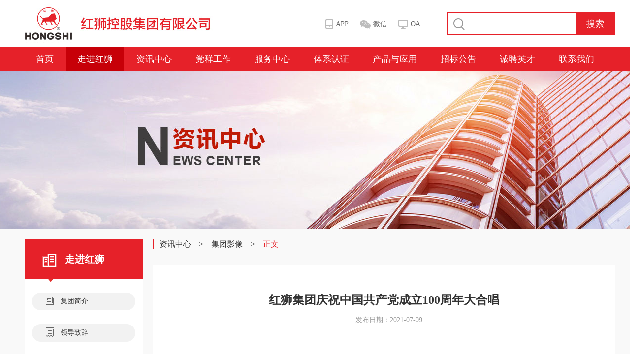

--- FILE ---
content_type: text/html; charset=utf-8
request_url: https://www.hongshigroup.com/videodetail/4312.html
body_size: 4672
content:
<!DOCTYPE html>
<html>

<head>
    <meta charset="utf-8">
    <meta http-equiv="X-UA-Compatible" content="IE=edge,chrome=1">
    <title>红狮控股集团有限公司</title>
    <meta name="description" content="浙江红狮水泥股份有限公司是一家专业生产高标号水泥的大型企业，是国家重点支持十二家大型水泥企业，世界500强美国高盛集团是主要投资人之一。现有总资产70亿元，拥有全资或控股子公司20余家，主要分布在浙江、江西、福建、四川、云南和贵州等地，已投产和在建新型干法产能3400万吨，余热发电总装机容量90MW。">
    <meta name="keywords" content="红狮水泥,红狮集团,水泥标准,水泥技术,水泥设备,水泥出口">
    <link href="/static/css/style_master.css?1551254551" rel="stylesheet">
    <style type="text/css">
        .wx {
            padding-top: 10px;
            padding-left: 10px;
            position: relative;
        }

        .weixin_wrapper {
            position: absolute;
            left: 10px;
            display: none;
        }
        .newsdetail .infotxt p {
            font-size: 16px;
        }


    </style>
</head>

<body>
<div class="header">
    <div class="inner clearfix ">
        <a href="/home.html" title="红狮控股集团有限公司" class="logo"></a>
        <div class="head_right">
            <div class="head_link">
                <a href="http://apprelease.runlion.com/" target="_blank" class="icon1">APP</a>
                <a href="/wx.html" target="_blank" class="icon2">微信</a>
                <a href="http://oa.hongshijt.com" target="_blank" class="icon3">OA</a>
                <!-- <a class="icon4">中文</a><span></span><a href="#" class="none">English</a> -->
            </div>
            <div class="search">
                <form action="/search.html" method="get" id="search-form">
                    <div class="s_input">
                        <input type="text" name="keyword" value="" />
                    </div>
                    <a class="seach_btn" href="javascript:;" onclick="submit();">搜索</a>
                </form>
            </div>
        </div>
    </div>
</div>
<div class="nav clearfix">
    <div class="inner">
        <ul class="mian_nav">
            <li><a href="/" title="首页" >首页</a></li>
            <li>
                <a href="/introduction.html" title="走进红狮" class="cur" >走进红狮</a>
                <ul class="sub_nav">
                    <div class="navallow"></div>
                    <li><a href="/introduction.html" >集团简介</a></li>
                    <li><a href="/speech.html" >领导致辞</a></li>
                    <li><a href="/structure.html" >组织结构</a></li>
                    <li><a href="/history.html" >发展历程</a></li>
                    <li><a href="/culture.html" >企业文化</a></li>
                    <li><a href="/honor.html" >集团荣誉</a></li>
                    <li><a href="/propaganda.html" class="cur" >集团影像</a></li>
                    <li><a href="/industry.html" >产业布局</a></li>
                    <li><a href="/distribution.html" >企业分布</a></li>
                    <div class="subbot"></div>
                </ul>
            </li>
            <li><a href="/news.html" title="资讯中心" >资讯中心</a>
                <ul class="sub_nav">
                    <div class="navallow"></div>
                    <li><a href="/news.html" >红狮新闻</a></li>
                    <li><a href="/news-industry.html" >行业新闻</a></li>
                    <li><a href="/news-policy.html" >政策法规</a></li>
                    <li><a href="/news-library.html" >管理文库</a></li>
                    <div class="subbot"></div>
                </ul>
            </li>
            <li><a href="/party/7001.html" title="党群工作" >党群工作</a>
                <ul class="sub_nav">
                    <div class="navallow"></div>
                    <li>
                        <a href="/party/7001.html" >党建工作</a>
                    </li>
                    <li>
                        <a href="/union.html" >工会工作</a>
                    </li>
                    <!--
                    <li>
                        <a href="/group.html" >群团动态</a>
                    </li>-->
                    <div class="subbot"></div>
                </ul>
            </li>
            <li><a href="/technical-question.html" title="服务中心" >服务中心</a>
                <ul class="sub_nav">
                    <div class="navallow"></div>
                    <!--<li><a href="/service.html" >大众服务内容</a></li>-->
                    <li><a href="/technical-question.html" >混凝土技术问答</a></li>
                    <li><a href="/survey.html" >顾客满意度调查</a></li>
                    <div class="subbot"></div>
                </ul>
            </li>
            <li><a href="/certification.html" title="体系认证" >体系认证</a>
            <ul class="sub_nav">
                    <div class="navallow"></div>
                    <li><a href="/certification.html" >体系认证</a></li>
                    <li><a href="/management.html" >管理方针</a></li>
                    <div class="subbot"></div>
                </ul>
        </li>
            <li>
                <a href="/product.html" title="产品与应用" >产品与应用</a>
                <ul class="sub_nav">
                    <div class="navallow"></div>
                    <li>
                        <a href="/product.html" >产品介绍</a>
                    </li>
                    <li>
                        <a href="/project-performance.html" >工程业绩</a>
                    </li>
                    <div class="subbot"></div>
                </ul>
            </li>
            <li><a href="https://ztb.hongshijt.com/" title="招标公告" target="_blank">招标公告</a></li>
            <li><a href="http://hr.hongshigroup.com" title="诚聘英才" target="_blank">诚聘英才</a></li>
            <li><a href="/contact-us.html" title="联系我们" >联系我们</a></li>
        </ul>
    </div>
</div>
<script type="text/javascript">
    function submit(){
        var keyword = $.trim($('input[name="keyword"]').val());
        if (keyword) {
            $('#search-form').submit();
        }
        return false;
    }
</script>
<div class="newsbanner">
</div>
<div class="sub_content">
    <div class="subbox clearfix">
        <div class="leftcon">
    <h2 class="title">
        <i class="about"></i>
        <span>走进红狮</span>
        <em></em>
    </h2>
    <div class="menu" id="menuList">
        <a href="/introduction.html" >
            <i class="a1"></i>集团简介</a>
        <a href="/speech.html" >
            <i class="a2"></i>领导致辞</a>
        <a href="/structure.html" >
            <i class="a3"></i>组织结构</a>
        <a href="/history.html" >
            <i class="a4"></i>发展历程</a>
        <a href="/culture.html" >
            <i class="a5"></i>企业文化</a>
        <a href="/honor.html"  >
            <i class="a6"></i>集团荣誉</a>
        <a href="/propaganda.html" tag="1"  class="cur" >
            <i class="a7"></i>集团影像
            <i class="icon tomore"></i>
        </a>
        <ul class="child_menu" id="childMenu1" style="display:block;" >
            <li>
                <a class="active" href="/propaganda.html">
                    <i class="a11"></i>宣传片</a>
            </li>
            <li>
                <a  href="/care.html">
                    <i class="a12"></i>领导关怀</a>
            </li>
            <li>
                <a  href="/style.html">
                    <i class="a13"></i>员工风采</a>
            </li>
        </ul>
        <a href="/industry.html" >
            <i class="a8"></i>产业布局</a>
        <a href="/distribution.html" >
            <i class="a9"></i>企业分布</a>
    </div>
</div>
        <div class="rightcon">
            <div class="position">
                <i></i><a href="news.html">资讯中心</a><span>></span><a href="/propaganda">集团影像</a><span>></span>正文
            </div>
            <div class="main newsdetail">
                <h1>红狮集团庆祝中国共产党成立100周年大合唱</h1>
                <div class="news_time">
                                        <span>发布日期：2021-07-09</span>
                </div>
                <div class="infotxt" style="font-size:16px">
                    
                                        <div style="text-align: center;"><iframe height="400" width="550" src="https://player.youku.com/embed/XNTE5MzE5MzA1Mg==" frameborder="0" 'allowfullscreen'=""></iframe></div>
                                                                                            </div>
                <div class="fromto clearfix">
                    <span class="from">责任编辑：manager</span>
                    <div class="share">
                            <span class="tit">
                                分享到:
                            </span>
                        <a class="wx" href="javascript:;">
                            <img src="/static/images/wx.png" alt="">
                            <div class="weixin_wrapper cleartfix" id="erweima" style="display: none;"></div>
                        </a>
                        <a href="javascript:;" class="wb2" onclick="shareTo('qq')"><img src="/static/images/qq.png" alt=""></a>
                        <a class="qqkj" href="javascript:;" class="wb2" onclick="shareTo('qzone')">
                            <img src="/static/images/qqkj.png" alt="">
                        </a>
                        <a href="javascript:void((function(s,d,e,r,l,p,t,z,c){var%20f='http://v.t.sina.com.cn/share/share.php?appkey=895033136',u=z||d.location,p=['&url=',e(u),'&title=',e(t||d.title),'&source=',e(r),'&sourceUrl=',e(l),'&content=',c||'gb2312','&pic=',e(p||'')].join('');function%20a(){if(!window.open([f,p].join(''),'mb',['toolbar=0,status=0,resizable=1,width=440,height=430,left=',(s.width-440)/2,',top=',(s.height-430)/2].join('')))u.href=[f,p].join('');};if(/Firefox/.test(navigator.userAgent))setTimeout(a,0);else%20a();})(screen,document,encodeURIComponent,'','','','','','utf-8'));" id="weibo"><img src="/static/images/xl.png" alt=""></a>
                    </div>
                </div>
            </div>
        </div>
    </div>
</div>
<div class="gotop" id="goTop">
    <a href="javascript:;">
      <span>top</span>
    </a>
</div>
<div class="footer">
    <div class="bottom1">
        <div class="inner">
            <div class="tel">
            </div>
            <div class="txt1">
                <h3 class="nametit">红狮控股集团有限公司</h3>
                <p>发<span class="block"></span>展<span class="block"></span>部：0579-88266007</p>
                <p>行政人事部：0579-88256610</p>
                <p>市<span class="block"></span>场<span class="block"></span>部：0579-88256888</p>
                <p>地<span class="block1"></span>址：浙江省兰溪市东郊上郭</p>
                <p>邮<span class="block1"></span>编：321100</p>
                <p>E - m a i l：hskg@hongshigroup.com</p>
                <p>技 术 支 持：中国水泥网</p>
            </div>
            <div class="txt2">
                <h3 class="nametit">快速通道</h3>
                <a href="/distribution.html" target="_blank">· 下属企业</a>
                <a href="/news.html" target="_blank">· 新闻中心</a>
                <a href="/technical-question.html" target="_blank">· 服务中心</a>
                <a href="/certification.html" target="_blank">· 体系认证</a>
                <a href="/product.html" target="_blank">· 产品与应用</a>
                <a href="https://ztb.hongshijt.com/" target="_blank">· 招标公告</a>
                <a href="http://hr.hongshigroup.com" target="_blank">· 人力资源</a>
            </div>
            <div class="txt3">
                <h3 class="nametit">友情链接</h3>

                                <a href="https://www.ndrc.gov.cn" target="_blank">· 国家发展改革委</a>
                                <a href="https://www.miit.gov.cn" target="_blank">· 工业和信息化部</a>
                                <a href="https://www.mee.gov.cn" target="_blank">· 生态环境部</a>
                                <a href="http://www.dcement.com" target="_blank">· 数字水泥网</a>
                                <a href="https://www.ccement.com" target="_blank">· 中国水泥网</a>
                                <a href="http://www.gcement.cn" target="_blank">· 水泥地理</a>
                                <a href="http://www.zgss.org.cn" target="_blank">· 中国砂石骨料网</a>
                                
            </div>
            <div class="codebox">
                <div>
                    <img src="/static/images/code1.png?_v=1.3" alt="">
                    <p>APP下载</p>
                </div>
                <div>
                    <img src="/static/images/code2.png" alt="">
                    <p>集团微信</p>
                </div>
            </div>
        </div>
    </div>
    <div class="bottom2" style="height:auto;">
        <div class="inner">
            <p>版权所有：红狮控股集团有限公司&nbsp;&nbsp;&nbsp;&nbsp;子公司：宁波红狮能源有限公司 地址：兰溪市东郊上郭&nbsp;&nbsp;&nbsp;&nbsp;邮编：321100</p>
            <p><a href="https://beian.mps.gov.cn/#/query/webSearch" target="_blank"> <img src="/static/images/version.png" alt="" class="imgbox" >浙公网安备 33078102100087号</a>，&nbsp;&nbsp;&nbsp;&nbsp;<a href="https://beian.miit.gov.cn/" target="_blank">浙ICP备05042355号</a></p>
            <p style="display: none">2026-01-18 08:21:44</p>
        </div>
    </div>
</div>
<script src="/static/js/jquery-1.8.3.min.js"></script>
<script type="text/javascript" src="/static/js/jquery.glide.min.js"></script>
<script src="/static/js/common_master.js?1551254551"></script>
<script type="text/javascript" src="http://js.ccement.com/public/js/qrcode.js"></script>
<script type="text/javascript" src="http://js.ccement.com/public/js/jquery.qrcode.js"></script>
<script type="text/javascript">
    $(".wx").mouseover(function() {
        $("#erweima").show();
    }).mouseout(function() {
        $("#erweima").hide();
    });
    $(document).ready(function() {

        try {
            $('#erweima').qrcode({
                text: "http://www.hongshigroup.com/newsdetail/4312.html",
                width: "81",
                height: "81"
            })
        } catch (Error) {
            $('#erweima').qrcode({
                render: "table",
                text: "http://www.hongshigroup.com/newsdetail/4312.html",
                width: "81",
                height: "81"
            })
        }
    });
    //分享到QQ空间
    function shareTo(stype) {
        var ftit = '';
        var flink = '';
        var lk = '';
        //获取文章标题
        ftit = $('.pctitle').text();
        //获取网页中内容的第一张图片
        flink = $('.pcdetails img').eq(0).attr('src');
        if (typeof flink == 'undefined') {
            flink = '';
        }
        //当内容中没有图片时，设置分享图片为网站logo
        if (flink == '') {
            lk = 'http://' + window.location.host + '/static/images/logo.png';
        }
        //如果是上传的图片则进行绝对路径拼接
        if (flink.indexOf('/uploads/') != -1) {
            lk = 'http://' + window.location.host + flink;
        }
        //百度编辑器自带图片获取
        if (flink.indexOf('ueditor') != -1) {
            lk = flink;
        }
        //qq空间接口的传参
        if (stype == 'qzone') {
            window.open('https://sns.qzone.qq.com/cgi-bin/qzshare/cgi_qzshare_onekey?url=' + document.location.href + '?sharesource=qzone&title=' + ftit + '&pics=' + lk + '&summary=' + document.querySelector('meta[name="description"]').getAttribute('content'));
        }
        //新浪微博接口的传参
        if (stype == 'sina') {
            window.open('http://service.weibo.com/share/share.php?url=' + document.location.href + '?sharesource=weibo&title=' + ftit + '&pic=' + lk + '&appkey=2706825840');
        }
        //qq好友接口的传参
        if (stype == 'qq') {
            window.open('http://connect.qq.com/widget/shareqq/index.html?url=' + document.location.href + '?sharesource=qzone&title=' + ftit + '&pics=' + lk + '&summary=' + document.querySelector('meta[name="description"]').getAttribute('content') + '&desc=php自学网，一个web开发交流的网站');
        }
        //生成二维码给微信扫描分享
        if (stype == 'wechat') {
            window.open('inc/qrcode_img.php?url=http://zixuephp.net/article-1.html');
        }
    }
</script>
</body>

</html>


--- FILE ---
content_type: text/css
request_url: https://www.hongshigroup.com/static/css/style_master.css?1551254551
body_size: 6082
content:
/**Author: zlr*Updated: 2018.7.2**/
html, body, div, ul, li, h1, h2, h3, h4, h5, h6, p, input, textarea, button {
  padding: 0;
  margin: 0;
}
body {
  min-width: 1300px;
  font-family:'\5FAE\8F6F\96C5\9ED1';
  font-size: 14px;
  color: #333;
}
a {
  text-decoration: none;
  color: #333;
}
a.visited:visited{
  color: #c7c7c7;
}
a:hover {
  color: #e62129;
}
img {
  border: none;
  outline: none;
}
ul, li {
  list-style: none
}
.fll {
  float: left;
}
.flr {
  float: right;
}
input, textarea, button {
  outline: none;
  border: none;
}
.clearfix:after {
  content:".";
  display: block;
  height: 0;
  clear: both;
  visibility: hidden
}
.clearfix {
  *+height: 1%
}
.header {
  height: 95px;
}
.inner {
  width: 1200px;
  margin: 0 auto;
}
.logo {
  width: 383px;
  height: 95px;
  background: url(../images/logo.jpg) no-repeat;
  display: block;
  float: left;
}
.head_right {
  width: 590px;
  float: right;
}
.head_link {
  width: 220px;
  float: left;
  height: 21px;
  margin-top: 38px;
  font-size: 14px;
  color: #666
}
.head_link a.hover {
  background: url(../images/topicon.png) no-repeat;
}
.head_link a {
  float: left;
  margin-right: 22px;
  background: url(../images/allicon.png) no-repeat;
  height: 21px;
  line-height: 21px;
  color: #666;
}
.head_link a.icon1 {
  background-position: 0 1px;
  padding-left: 22px;
}
.head_link a.icon2 {
  background-position: 0 -28px;
  padding-left: 28px;
}
.head_link a.icon3 {
  background-position: 0 -58px;
  padding-left: 26px;
}
.head_link a.icon4 {
  background-position: 0 -90px;
  padding-left: 23px;
  color: #333!important;
  margin-right: 3px;
}
.head_link span {
  width: 12px;
  display: block;
  background: url(../images/allicon.png) no-repeat;
  background-position: 0 -184px;
  height: 21px;
  vertical-align: bottom;
  float: left;
}
.head_link a:hover {
  color: #e62129;
}
.head_link a.none {
  background: none;
}
.search {
  width: 342px;
  float: right;
  margin-top: 25px;
}
.s_input {
  background: url(../images/allicon.png) no-repeat;
  height: 42px;
  line-height: 42px;
  border: 2px solid #e62129;
  border-right: 0;
  background-position: 10px -119px;
  padding-left: 41px;
  width: 218px;
  float: left;
}
.s_input input {
  line-height: 36px;
  margin-top: 3px;
  font-size: 16px;
}
.seach_btn {
  float: left;
  width: 80px;
  height: 46px;
  line-height: 46px;
  color: #fff;
  background-color: #e62129;
  text-align: center;
  font-size: 18px;
}
.seach_btn:hover {
  color: #fff;
  background-color: #c70008;
}
.nav {
  height: 50px;
  line-height: 50px;
  background-color: #e62129;
}
.nav .mian_nav>li {
  float: left;
  margin-right: 2px;
  position: relative;
  height: 50px;
}
.nav .mian_nav li ul {
  display: none;
}
.nav .mian_nav>li>a {
  display: inline-block;
  color: #fff;
  font-size: 18px;
  padding: 0 23px;
}
.nav .mian_nav>li>a.cur, .nav .mian_nav>li>a:hover {
  background-color: #c70008;
}
.nav .mian_nav>li.cur {
  background-color: #e62129;
}
/* .nav .mian_nav > li:hover .sub_nav, .nav .mian_nav > li.cur .sub_nav{display:block;} */
.nav .mian_nav li ul.sub_nav {
  width: 120px!important;
}
.nav .sub_nav a {
  color: #333;
  text-align: center;
  display: block;
}
.nav .sub_nav a:hover, .nav .sub_nav a.cur {
  color: #fff;
  background-color: #e62129
}
.nav .mian_nav li:hover .sub_nav {
  display: block;
  font-size: 14px;
  color: #fff;
  line-height: 28px;
  width: 100%;
  z-index: 9999;
  position: absolute;
  top: 49px;
  left: 0px;
}
.navallow {
  height: 20px;
  width: 100%;
  background: url(../images/navallow.png) no-repeat top center;
}
.nav .sub_nav li {
  background: url(../images/subbg.png) repeat-y top center;
}
.nav .subbot {
  background: url(../images/subbot.png) top center no-repeat;
  height: 8px;
}
.banner {
  width: 100%;
  height: 460px;
  background: url(../images/banner2.jpg) center center no-repeat;
}
.i_content {
  width: 1200px;
  margin: 18px auto 0;
}
.i_leftcon {
  width: 590px;
  float: left;
}
.i_rightcon1 {
  width: 590px;
  float: right;
}
.i_rightcon {
  width: 581px;
  float: right;
}
.i_con1 {
  height: 440px;
}
.i_con2 {
  height: 318px;
  padding-top: 18px;
}
.i_title {
  padding: 30px 0 20px 0;
  height: 28px;
}
.i_title h2, .i_title i, .i_title .en_dosc {
  display: block;
  float: left;
}
.i_title p{
  float: right;
  font-size: 14px;
  line-height: 28px;
  color: #999;
}
.i_title p span{
  display: inline-block;
  vertical-align: top;
}
.i_title p #todayNewNum, .i_title p #recommendNum {
  color: #e62129;
  font-weight: bold;
}
.i_title i {
  background-color: #e62129;
  width: 3px;
  height: 26px;
  margin-top: 1px;
}
.i_title h2 {
  color: #e62129;
  font-size: 28px;
  line-height: 28px;
  padding: 0 18px 0 9px;
  font-weight: normal;
}
.i_title span {
  font-size: 16px;
  color: #999;
  line-height: 28px;
}
.i_title a {
  float: right;
  color: #e62129;
}
.i_newslist {
  padding: 9px 10px 0 10px;
  height: 333px;
  overflow: hidden;
}
.i_news {
  padding-top: 18px;
}
.top_news {
  height: 97px;
  border-bottom: #dddddd dashed 1px;
  margin: 2px 8px 0 8px;
}
.top_news .name {
  font-size: 20px;
  line-height: 36px;
  margin-bottom: 6px;
  display: block;
  height: 36px;
  overflow: hidden;
}
.top_news .info {
  color: #787878;
  line-height: 20px;
  font-size: 14px;
  width: 466px;
  float: left;
  height: 40px;
  overflow: hidden;
}
.top_news .time {
  width: 85px;
  font-size: 14px;
  display: block;
  float: right;
  color: #787878;
  padding-top: 20px;
}
.line {
  border: 1px solid #e4e4e4;
}
.i_newslist .list {
  line-height: 32px;
  *line-height: 28px;
  font-size: 14px;
  padding: 10px 10px 0 0;
}
.i_newslist .list li {
  background: url(../images/allicon.png) no-repeat;
  background-position: 6px -153px;
  padding-left: 20px;
  height: 32px;
  *height: 28px;
  overflow: hidden;
}
.i_newslist .list li a {
  width: 410px;
  overflow: hidden;
  display: block;
  float: left;
}
.i_newslist .list li span {
  width: 85px;
  float: right;
  display: block;
  color: #999;
}
.i_conbox2 {
  height: 220px;
  overflow: hidden;
}
.job_more {
  background: url(../images/job.jpg) no-repeat;
  height: 55px;
  width: 200px;
  padding-top: 146px;
  float: left;
  margin: 10px 0 0 10px;
}
.notice_more {
  background: url(../images/notice.jpg) no-repeat;
  height: 201px;
  width: 200px;
  float: left;
  margin: 10px 0 0 10px;
}
.job_more a, .notice_more a {
  display: block;
  width: 90px;
  height: 30px;
  margin: 0 auto;
  background: rgba(230, 33, 41, 0.8);
  *background: #e62129;
  color: #fff;
  line-height: 30px;
  text-align: center;
}
.notice_more a.invitation_item{
  margin: 115px auto 10px auto;
}
.job_more a:hover, .notice_more a:hover {
  background: rgba(244, 72, 79, 0.8);
  *background: #f4484f;
}

.i_conbox2_more a {
  display: block;
  margin: 0 auto 0;
  width: 90px;
  height: 30px;
}
.i_conbox2 .list {
  font-size: 14px;
  padding: 5px 10px 0 0;
  width: 351px;
  float: right;
}
.i_conbox2 .list li {
  background: url(../images/allicon.png) no-repeat;
  background-position: 6px -153px;
  padding-left: 20px;
  height: 35px;
  line-height: 35px;
  *height: 30px;
  *line-height: 30px;
  overflow: hidden;
}
.i_conbox2 .list li div{
  width: 237px;
  overflow: hidden;
  float: left;
}
.i_conbox2 .list li div a{
  max-width: 202px;
  display: block;
  float: left;
  overflow: hidden;
}
.i_conbox2 .list li div img{
  width: 29px;
  height: 13px;
  display: block;
  float: left;
  margin: 9px 0px 0px 5px;
}
.i_conbox2 .list li span {
  width: 82px;
  float: right;
  display: block;
  color: #999;
}
.subsidiary {
  width: 340px;
  height: 301px;
  background: url(../images/service.jpg) no-repeat;
  float: left;
  color: #fff;
}
.subsidiary .tit {
  padding: 20px 0 67px 22px;
}
.subsidiary .tit h3 {
  font-size: 20px;
}
.subsidiary .tit p {
  font-size: 14px;
  line-height: 28px;
}
.subsidiary .inputcon {
  margin: 0px auto 20px;
  width: 300px;
  background-color: #fff;
}
.subsidiary .inputcon select {
  width: 100%;
  height: 34px;
  font-size: 14px;
  color: #666;
  text-align: center;
  border: none;
  border-radius: 0;
  outline: none;
  appearance: none;
  -moz-appearance: none;
  -webkit-appearance: none;
  padding: 0 34px 0 8px;
  background: url(../images/sallow.jpg) no-repeat scroll right center transparent;
}
.subnav {
  width: 230px;
  float: right;
}
.subnav a {
  display: block;
  width: 228px;
  height: 66px;
  line-height: 68px;
  margin-bottom: 10px;
  text-align: center;
  background-color: #f5f8fa;
  border: #f5f8fa 1px solid;
  font-size: 16px;
}
.subnav a.hover {
  background-color: #fff;
  border: 1px solid #e62129;
}
.subnav a.hover i {
  background: url(../images/service_h.png) no-repeat;
}
.subnav a i {
  display: inline-block;
  vertical-align: middle;
  margin-right: 15px;
  width: 27px;
  height: 26px;
  background: url(../images/service.png) no-repeat;
}
.subnav a i.icon2 {
  background-position: 0 -43px;
}
.subnav a i.icon3 {
  background-position: 0 -85px;
}
.subnav a i.icon4 {
  background-position: 0 -130px;
}
.internet .app {
  width: 280px;
  float: left;
}
.internet ul {
  width: 920px;
  float: right;
  height: 120px;
}
.internet li {
  float: left;
  width: 228px;
  height: 118px;
  border: 1px solid #ddd;
  border-left-width: 0;
  text-align: center;
  vertical-align: middle;
}
.internet li a {
  display: block;
}
.internet li img {
  padding-top: 32px;
}
.tabnav {
  margin-top: 65px;
}
.tabnav li {
  float: left;
  width: 76px;
  text-align: center;
  border-bottom: 3px solid #fff;
  color: #333;
  font-size: 18px;
  cursor: pointer;
  margin-right: 47px;
  line-height: 45px;
}
.tabnav li:hover, .tabnav li.cur {
  color: #e62129;
  border-bottom: 3px #e62129 solid;
}
.piclist {
  width: 1200px;
  margin: 12px auto;
  position: relative;
  height: 224px;
}
.intro_pic {
  width: 1200px;
  height: 224px;
  position: absolute;
  left: 0;
  overflow: hidden;
}
.intro_pic ul {
  position: absolute;
  left: 0;
  width: 100000px;
}
.intro_pic li {
  width: 280px;
  margin-right: 26px;
  float: left;
}
.intro_pic .picsize {
  width: 280px;
  height: 180px;
}
.intro_pic p {
  text-align: center;
  font-size: 15px;
  color: #323232
}
.intro_pic a:hover p {
  color: #e62129;
}
.piclist .btn {
  background: url(../images/allowbtn.png) no-repeat;
  width: 20px;
  height: 40px;
  display: block;
  position: absolute;
}
.piclist .btn:hover {
  background-image: url(../images/allowbtn2.png);
}
.piclist .btn.leftbtn {
  left: -38px;
  top: 65px;
}
.piclist .btn.rightbtn {
  background-position: 0 -45px;
  right: -38px;
  top: 65px;
}
.footer .inner {
  padding: 24px 0 14px;
}
.bottom1 {
  height: 266px;
  background-color: #fff;
  color: #666;
  padding-bottom: 5px;
}
.bottom1 .tel {
  width: 265px;
  height: 227px;
  background: url(../images/tel.png) no-repeat;
  float: left;
  background-position: 11px 50px;
}
.bottom1 .nametit {
  line-height: 38px;
  font-size: 17px;
  font-weight: normal;
}
.bottom1 p {
  font-size: 14px;
  line-height: 28px;
}
.bottom1 a {
  font-size: 14px;
  line-height: 28px;
  display: block;
}
.bottom1 p .block {
  padding-left: 14px;
}
.bottom1 p .block1 {
  padding-left: 42px;
}
.bottom1 p .block2 {
  padding-left: 42px;
}
.bottom1 .txt1 {
  float: left;
  margin-left: 50px;
  width: 328px;
}
.bottom1 .txt2 {
  float: left;
  width: 158px;
}
.bottom1 .txt3 {
  float: left;
  width: 146px;
}
.bottom1 .codebox {
  width: 252px;
  float: right;
  margin-top: 44px;
}
.codebox>div {
  width: 112px;
  height: 112px;
  float: left;
  margin: 0 2px 0 10px;
}
.codebox>div p {
  text-align: center;
}
.bottom2 {
  background-color: #eeeeee;
  height: 93px;
}
.bottom2 .inner {
  padding: 15px 0;
  text-align: center;
}
.bottom2 .inner p {
  color: #888888;
  font-size: 14px;
  line-height: 32px;
}
.bottom2 .imgbox {
  padding-right: 6px;
  vertical-align: middle;
}
.box {
  width: 100%;
  height: 460px;
  /* background-size:100% 100%!important; */
  background-repeat: no-repeat!important;
  background-position:center!important;
}
.slider {
  position: relative;
  width: 100%;
  height: auto;
  overflow: hidden;
}
/*鐩掑瓙甯﹀鍣�*/
.slides {
  height: auto;
  overflow: hidden;
  -webkit-backface-visibility: hidden;
  -webkit-transform-style: preserve-3d;
  -webkit-transition: all 500ms cubic-bezier(0.165, 0.840, 0.440, 1.000);
  -moz-transition: all 500ms cubic-bezier(0.165, 0.840, 0.440, 1.000);
  -ms-transition: all 500ms cubic-bezier(0.165, 0.840, 0.440, 1.000);
  -o-transition: all 500ms cubic-bezier(0.165, 0.840, 0.440, 1.000);
  transition: all 500ms cubic-bezier(0.165, 0.840, 0.440, 1.000);
}
.slide {
  height: auto;
  float: left;
  clear: none;
}
.slider .arrowsWrapper {
  width: 1200px;
  margin: 0 auto;
  position: absolute;
  top: 0;
  left: 50%;
  height: 100%;
  margin-left: -600px;
}
.slider-arrow {
  position: absolute;
  display: block;
  margin-bottom: -20px;
  width: 40px;
  height: 40px;
  line-height: 40px;
  background: url(../images/b_allow.png) no-repeat;
  overflow: hidden;
  text-indent: 9999px;
}
.slider-arrow-right {
  bottom: 50%;
  right: -40px;
  background-position: 0 -45px;
}
.slider-arrow-left {
  bottom: 50%;
  left: -40px;
}
.slider-nav {
  position: absolute;
  bottom: 30px;
}
.slider-nav_item {
  width: 12px;
  height: 12px;
  float: left;
  clear: none;
  display: block;
  margin: 0 5px;
  background: #8d8b8f;
  border-radius: 100%;
}
.slider-nav_item:hover {
  background: #fff;
}
.slider-nav_item_cur {
  background: #fff;
}
.com_carousel {
  height: 390px;
  overflow: hidden;
}
.com_carousel .sub {
  position: relative;
  width: 580px;
  height: 100%;
  background-color: #f3f3f3;
  border-top-left-radius: 3px;
  border-bottom-left-radius: 3px;
}
.com_carousel .sub .img_box {
  width: 580px;
  height: 100%;
  overflow: hidden;
  position: relative;
}
.com_carousel .sub .img_box ul {
  position: absolute;
  top: 0;
  left: 0;
}
.com_carousel .sub .img_box li {
  font-size: 0;
}
.com_carousel .sub .img_box li img {
  width: 580px;
  height: 390px;
  font-size: 14px;
  border-top-left-radius: 3px;
  border-bottom-left-radius: 3px;
}
.com_carousel .sub .info_box {
  position: absolute;
  left: 0;
  bottom: 0;
  width: 100%;
  height: 36px;
  background-color: rgba(0, 0, 0, 0.66);
  *background-color: rgb(0, 0, 0);
  background-color: rgb(0, 0, 0)\0;
  border-bottom-left-radius: 3px;
}
.com_carousel .sub .info_box li {
  width: 100%;
}
.com_carousel .sub .info_box h2 {
  white-space: nowrap;
  text-overflow: ellipsis;
  overflow: hidden;
  font-size: 16px;
  font-weight: normal;
  color: #fff;
  padding: 0 120px 0 24px;
  line-height: 36px;
}
.com_carousel .sub .info_box p {
  height: 112px;
  overflow: hidden;
  font-size: 12px;
  color: #666;
  line-height: 28px;
}
.com_carousel .sub .dot_box {
  position: absolute;
  bottom: 8px;
  right: 16px;
  cursor: pointer;
}
.com_carousel .sub .dot_box span {
  padding: 4px;
}
.com_carousel .sub .dot_box span i {
  display: block;
  width: 10px;
  height: 10px;
  border-radius: 5px;
  background-color: #c2c2c2;
}
.com_carousel .sub .dot_box span.cur i {
  background-color: #e62129;
}
.com_carousel .sub .lbtn, .com_carousel .sub .rbtn {
  width: 20px;
  height: 31px;
  position: absolute;
  cursor: pointer;
  background-image: url('http://css.ccement.com/img/news_ccement/aiicon.png');
  background-repeat: no-repeat;
  top: 50%;
  margin-top: -15px;
}
.com_carousel .sub .lbtn {
  left: 17px;
  background-position: 3px -160px;
}
.com_carousel .sub .rbtn {
  left: 387px;
  background-position: -20px -160px;
}
.com_carousel .card {
  width: 192px;
}
.com_carousel .card .item {
  width: 192px;
  height: 108px;
  position: relative;
  margin-bottom: 10px;
  font-size: 0
}
.com_carousel .card .item img {
  width: 100%;
  height: 100%;
  border-top-right-radius: 3px;
  border-bottom-right-radius: 3px;
}
.com_carousel .card .item p {
  position: absolute;
  background-color: rgba(0, 0, 0, 0.55);
  width: 100%;
  bottom: 0;
  left: 0;
  border-bottom-right-radius: 3px;
}
.com_carousel .card .item p span {
  display: block;
  font-size: 12px;
  line-height: 18px;
  color: #fff;
  overflow: hidden;
  margin: 8px;
  max-height: 36px;
}
.newsbanner {
  width: 100%;
  height: 320px;
  background: url(../images/newsbanner.jpg) no-repeat center top;
  min-width: 1200px;
}
.aboutbanner {
  width: 100%;
  height: 320px;
  background: url(../images/about_banner_2024.png) no-repeat center top;
  min-width: 1200px;
}
.partyBanner {
  width: 100%;
  height: 320px;
  background: url(../images/party_banner.jpg) no-repeat center top;
  min-width: 1200px;
}
.serviceBanner {
  width: 100%;
  height: 320px;
  background: url(../images/servicebanner.jpg) no-repeat center top;
  min-width: 1200px;
}
.certificateBanner {
  width: 100%;
  height: 320px;
  background: url(../images/certificate_banner.jpg) no-repeat center top;
  min-width: 1200px;
}
.ratioBanner {
  width: 100%;
  height: 320px;
  background: url(../images/ratio_banner.jpg) no-repeat center top;
  min-width: 1200px;
}
.contactbanner {
  width: 100%;
  height: 320px;
  background: url(../images/contact_banner.jpg) no-repeat center top;
  min-width: 1200px;
}
.sub_content {
  background-color: #f9f9f9;
  padding: 22px 0 39px;
}
.subbox {
  width: 1200px;
  margin: 0 auto;
}
.subbox .leftcon {
  width: 240px;
  float: left;
  background-color: #fff;
}
.subbox .rightcon {
  width: 940px;
  float: right;
}
.subbox .title {
  height: 80px;
  line-height: 80px;
  text-align: left;
  background-color: #e62129;
  position: relative;
}
.subbox .title span {
  font-size: 20px;
  color: #fff;
  font-weight: bold;
}
.subbox .title i {
  height: 26px;
  width: 38px;
  display: inline-block;
  background: url(../images/inner_title.png) no-repeat;
  vertical-align: middle;
}
.subbox .title i.about {
  width: 42px;
  background-position: 0 -206px;
  margin-left: 35px;
}
.subbox .title i.news {
  width: 25px;
  margin: -2px 10px 0 40px;
  background-position: 0 -93px;
}
.subbox .title i.contact {
  width: 42px;
  background-position: 0 -53px;
  margin-left: 40px;
}
.subbox .title i.service {
  width: 28px;
  height: 30px;
  margin: -2px 10px 0 40px;
  background-position: 0 -127px;
}
.subbox .title i.ratio {
  width: 28px;
  height: 30px;
  margin: -2px 10px 0 40px;
  background-position: 0 -164px;
}
.subbox .title em {
  position: absolute;
  left: 47px;
  bottom: -7px;
  width: 12px;
  height: 7px;
  display: block;
  background: url(../images/inner_title.png) no-repeat;
}
.subbox .menu {
  margin: 0 15px 0;
  padding-top: 28px;
}
.subbox .menu>a {
  height: 36px;
  line-height: 36px;
  padding-left: 28px;
  display: block;
  background-color: #f2f2f2;
  border-radius: 18px;
  color: #333;
  margin-bottom: 28px;
}
.subbox .menu>a>.icon {
  width: 12px;
  height: 12px;
  background: url(../images/jiajie.png) no-repeat;
  background-position: 0 0;
  float: right;
  margin: 12px 18px 0 0;
  *margin-top: -24px;
}
.subbox .menu i {
  display: inline-block;
  background: url(../images/smenu_icon.png) no-repeat;
  width: 30px;
  height: 24px;
  vertical-align: middle;
}
.subbox .menu>a:hover, .subbox .menu a.cur {
  background-color: #e62129;
  color: #fff;
}
.subbox .menu i.hover {
  background: url(../images/smenu_icon_h.png);
}
.subbox .menu i.icon.hover {
  background: url(../images/jiajie.png) no-repeat;
  background-position: 0 -46px;
}
.subbox .menu>a.cur i.icon {
  background: url(../images/jiajie.png) no-repeat;
  background-position: 0 -12px;
}
.subbox .menu>a.cur i {
  background: url(../images/smenu_icon_h.png);
}
.subbox .menu>a i.n1 {
  background-position: 0 -248px;
}
.subbox .menu>a i.n2 {
  background-position: 0 -275px;
}
.subbox .menu>a i.n3 {
  background-position: 0 -303px;
}
.subbox .menu>a i.n4 {
  background-position: 0 -328px;
}
.subbox .menu>a i.a1 {
  background-position: 0 2px;
}
.subbox .menu>a i.a2 {
  background-position: 0 -25px;
}
.subbox .menu>a i.a3 {
  background-position: 0 -52px;
}
.subbox .menu>a i.a4 {
  background-position: 0 -81px;
}
.subbox .menu>a i.a5 {
  background-position: 0 -110px;
}
.subbox .menu>a i.a6 {
  background-position: 0 -139px;
}
.subbox .menu>a i.a7 {
  background-position: 0 -165px;
}
.subbox .menu>a i.a8 {
  background-position: 0 -189px;
}
.subbox .menu>a i.a9 {
  background-position: 0 -219px;
}
.subbox .menu>a.cur i.c1 {
  background: url(../images/smenu_icon_h.png) 0 -355px;
}
.child_menu {
  padding: 0 30px 0 35px;
  margin-top: -8px;
  margin-top: -9px;
  padding-bottom: 7px;
  display: none;
}
.child_menu>li {
  line-height: 30px;
  padding-bottom: 12px;
}
.child_menu>li>a {
  color: #666;
  font-size: 14px;
}
.subbox .menu .child_menu>li>a>i {
  width: 5px;
  height: 9px;
  float: left;
  margin-top: 10px;
  margin-right: 19px;
  background: url(../images/jiajie.png) no-repeat;
  background-position: 0 -35px;
}
.subbox .menu .child_menu>li>a:hover, .subbox .menu .child_menu>li>a.active {
  color: #e62129;
}
.subbox .menu .child_menu>li>a:hover i, .subbox .menu .child_menu>li>a.active i {
  background-position: 0 -25px;
}
.subbox .position {
  margin-bottom: 15px;
  height: 35px;
  font-size: 16px;
  color: #e62129;
  line-height: 20px;
  border-bottom: 1px solid #dddddd;
}
.subbox .position span {
  padding: 0 16px;
  color: #333;
}
.subbox .position i {
  width: 3px;
  height: 20px;
  display: inline-block;
  background-color: #e62129;
  margin-right: 11px;
  vertical-align: top;
}
.subbox .main {
  background-color: #fff;
}
.subbox .newsul li {
  height: 72px;
  line-height: 72px;
  padding: 0 21px 0 31px;
  font-size: 16px;
  color: #666;
  border-bottom: 1px solid #f2f2f2;
  overflow: hidden;
}
.subbox .newsul a {
  width: 710px;
  float: left;
  display: block;
}
.subbox .newsul span {
  width: 130px;
  text-align: right;
  display: block;
  float: right;
}
.subbox .ipaging {
  text-align: center;
  padding: 35px 0 35px;
}
.subbox .ipaging a {
  display: inline-block;
  *display: inline;
  *zoom: 1;
  color: #333;
  width: 30px;
  height: 30px;
  text-align: center;
  line-height: 30px;
  border: 1px solid #cccccc;
  border-radius: 2px;
  font-size: 16px;
  margin: 0 2px;
}
.subbox .ipaging a.cur {
  border-color: #e62129;
  color: #fff;
  background-color: #e62129
}
.subbox .ipaging a:hover {
  border-color: #e62129;
  color: #fff;
  background-color: #e62129
}
.subbox .ipaging a.next {
  width: 45px;
}
.newsdetail h1 {
  text-align: center;
  color: #333;
  font-size: 24px;
  line-height: 52px;
  padding: 46px 20px 0;
}
.news_time {
  margin: 0px 40px 30px 60px;
  border-bottom: 1px solid #eeeeee;
  height: 53px;
  line-height: 30px;
  text-align: center;
}
.news_time span {
  font-size: 14px;
  color: #999;
  padding: 0 6px;
}
.newsdetail .infotxt {
  color: #333;
  line-height: 30px;
  font-size: 14px;
  padding: 0 35px 0 30px;
}
.newsdetail .infotxt p {
  line-height: 30px;
  padding-bottom: 15px;
  font-size: 14px;
}
.newsdetail .fromto {
  padding: 0 35px 30px 30px;
  font-size: 14px;
  line-height: 34px;
  color: #666;
}
.newsdetail .from {
  display: block;
  float: left;
  width: 450px;
}
.newsdetail .share {
  width: 212px;
  float: right;
}
.newsdetail .share .tit {
  float: left;
  width: 56px;
  line-height: 34px;
}
.contactus .pname {
  line-height: 54px;
  height: 54px;
  padding-top: 10px;
  font-size: 16px;
  font-weight: normal;
  margin-left: 30px;
}
.contactus .mapbox {
  width: 900px;
  height: 360px;
  margin: 0 10px 0 30px;
}
.contactus .company_list {
  margin: 20px 0 0 30px;
}
.contactus .company_list li {
  margin-bottom: 23px;
}
.contactus .company_list li .name {
  line-height: 40px;
  color: #e62129;
  font-size: 20px;
  border-bottom: 1px solid #dddddd;
}
.contactus .company_list li strong {
  display: block;
  line-height: 32px;
  padding: 12px 0 2px 0;
}
.contactus .company_list li span {
  display: block;
  line-height: 32px;
  color: #666666;
}
.contactus .company_list .fll {
  width: 460px;
  float: left;
}
.contactus .company_list .flr {
  width: 443px;
  float: right;
}
.showmore {
  height: 48px;
  line-height: 48px;
  text-align: center;
  background-color: #fff;
  margin-top: 11px;
}
.showmore a {
  display: block;
  border: 1px solid #ddd;
}
.showmore a:hover {
  border: 1px solid #e62129;
}
.wxbanner {
  background: url(../images/wxbanner.jpg) no-repeat center top;
  width: 100%;
  height: 540px;
  margin-bottom: 43px;
}
.wxbanner .codebox {
  width: 600px;
  float: right;
  text-align: center;
  padding-top: 127px;
}
.wxbanner .codebox img {
  text-align: center;
  width: 288px;
  height: 288px;
}
.wxbanner .codebox p {
  font-size: 16px;
  color: #fff;
  line-height: 24px;
  text-align: center;
}
.aboutcon {
  padding: 45px 30px 35px;
}
.aboutcon p img {
  text-align: center;
  vertical-align: middle;
}
.aboutcon p {
  line-height: 30px;
  padding-bottom: 30px;
  font-size: 14px;
}
.aboutcon .bottom_p p {
  padding-bottom: 10px;
}
.aboutdetail_hd {
  padding: 0 60px;
  margin-top: -45px;
  position: relative;
  margin-bottom: 45px;
}
.aboutdetail_hd h3 {
  font-size: 24px;
  text-align: center;
  padding: 57px 0 46px 0;
  border-bottom: 1px solid #eeeeee;
}
.link_w {
  padding: 0 30px;
}
.link_w strong {
  font-size: 16px;
  line-height: 30px;
}
.link_w p {
  line-height: 30px;
  margin: 0;
  padding-bottom: 0;
}
.subbox .menu.party_menu i {
  width: 20px;
  margin-right: 10px;
  margin-top: 2px;
  background: url(../images/party.png) no-repeat;
}
.subbox .menu.party_menu>a.cur i {
  background: url(../images/party.png) no-repeat;
}
.subbox .menu.party_menu>a i.n1 {
  background-position: 0 0;
}
.subbox .menu.party_menu>a i.n2 {
  background-position: 0 -25px;
}
.subbox .menu.party_menu>a i.n3 {
  background-position: 0 -49px;
}
.subbox .menu.party_menu>a.cur i.n1, .subbox .menu.party_menu>a:hover i.n1 {
  background-position: -30px 0;
}
.subbox .menu.party_menu>a.cur i.n2, .subbox .menu.party_menu>a:hover i.n2 {
  background-position: -30px -25px;
}
.subbox .menu.party_menu>a.cur i.n3, .subbox .menu.party_menu>a:hover i.n3 {
  background-position: -30px -49px;
}
.subbox .menu.service_menu i {
  width: 18px;
  margin-right: 10px;
  margin-top: 2px;
  background: url(../images/service_icon.png) no-repeat;
}
.subbox .menu.service_menu>a.cur i {
  background: url(../images/service_icon.png) no-repeat;
}
.subbox .menu.service_menu>a i.tomore {
  margin: 12px 18px 0 0;
  *margin-top: -24px;
  background: url(../images/jiajie.png) no-repeat;
}
.subbox .menu.service_menu>a.cur i.tomore {
  background-position: 0 -12px;
}
.subbox .menu.service_menu>a:hover i.tomore {
  background-position: 0 -46px;
}
.subbox .menu.service_menu>a.cur:hover i.tomore {
  background-position: 0 -12px;
}
.subbox .menu.service_menu>a i.n1 {
  background-position: 0 0;
}
.subbox .menu.service_menu>a i.n2 {
  background-position: 0 -30px;
}
.subbox .menu.service_menu>a i.n3 {
  height: 21px;
  margin-top: 0;
  background-position: 0 -60px;
}
.subbox .menu.service_menu>a i.n4 {
  background-position: 0 -82px;
}
.subbox .menu.service_menu>a.cur i.n1, .subbox .menu.service_menu>a:hover i.n1 {
  background-position: -18px 0;
}
.subbox .menu.service_menu>a.cur i.n2, .subbox .menu.service_menu>a:hover i.n2 {
  background-position: -18px -30px;
}
.subbox .menu.service_menu>a.cur i.n3, .subbox .menu.service_menu>a:hover i.n3 {
  background-position: -18px -60px;
}
.subbox .menu.service_menu>a.cur i.n4, .subbox .menu.service_menu>a:hover i.n4 {
  background-position: -18px -82px;
}
.service_w2 .about_us {
  padding: 45px 60px 0;
}
.service_w2 .about_us p {
  line-height: 28px;
  padding-bottom: 15px;
  font-size: 14px;
}
.product_w2 {
  padding: 30px 30px 45px;
}
.product_w3 {
  padding-bottom: 10px;
}
.product_w2 .about_us>p {
  line-height: 30px;
  /*text-indent: 2em;*/
}
.product_w2 .about_us>p strong {
  color: #e62129;
  font-size: 16px;
  padding-top: 30px;
  display: block;
  padding-bottom: 10px;
}
.product_w3 .about_us>p {
  padding-bottom: 35px;
}
.product_w2 .about_us .p_w>p {
  line-height: 30px;
  padding: 0 30px;
}
.product_w2 .about_us h5 {
  display: block;
  line-height: 32px;
  font-size: 16px;
  padding: 35px 0 25px 0;
}
.rig_Img {
  float: right;
  margin-left: 25px;
  /*margin-top: -120px;*/
  position: relative;
}
.lef_Img {
  float: left;
  margin-right: 25px;
}
.project_w {
  padding: 45px 60px 10px;
}
.project_w .serive_center {
  /* padding-left: 30px; */
}
.project_w .serive_center p {
  line-height: 30px;
  padding-bottom: 15px;
  font-size: 14px;
}
.project_w .performancelist {
  width: 690px;
  margin: 0 auto;
}
.project_w .performancelist>li {
  float: left;
  padding: 0 20px;
  padding-bottom: 10px;
  width: 190px;
}
.project_w .performancelist>li>a {
  display: block;
  text-align: center;
  line-height: 20px!important;
  width: 190px;
}
.project_w .performancelist>li>a img {
  width: 100%;
  height: 122px;
}
.product_w5 {
  padding: 45px 44px;
}
.product_w5 .ke-zeroborder td {
  line-height: 30px!important;
  padding: 5px 0;
  text-align: center;
}
.product_w5 .ke-zeroborder td.bg1 {
  background-color: #f8f0f0;
}
.product_w5 .ke-zeroborder tr {
  background-color: #ffffff;
}
.product_w5 .ke-zeroborder tr.bg2 {
  background-color: #fffbfb;
}
/* 鍥炲埌椤堕儴 */
.gotop {
  width: 50px;
  height: 50px;
  background: #e62129;
  position: fixed;
  right: 30px;
  bottom: 30px;
  border-radius: 5px;
  display: none;
}
.gotop:hover {
  background: #d00e16;
}
.gotop a {
  width: 100%;
  height: 100%;
  display: block;
  background: url(../images/top.png) no-repeat;
  background-position: 15px 6px;
}
.gotop a span {
  padding-top: 24px;
  display: block;
  color: #ffffff;
  font-size: 16px;
  text-align: center;
}
/* 鍙充晶骞垮憡 */
.advertise {
  width: 168px;
  height: 88px;
  position: fixed;
  right: 150px;
  /* bottom: 188px; */
  bottom: 220px;
  border-radius: 5px;
}
/* .advertise div{
  display: block;
  width: 100%;
  height: 100%;
  background: url(../images/home_advertise.png) no-repeat;
  margin-bottom: 10px;
} */
.advertise a {
  display: block;
  width: 100%;
  height: 100%;
  background: url(../images/home_advertise.png) no-repeat;
  margin-bottom: 10px;
  position: relative;
}
.advertise a.agent{
  background: url(../images/agent.png) no-repeat;
}
.advertise a.supplier{
  background: url(../images/supplier.png) no-repeat;
}
.advertise a:last-child{
  margin-bottom: 0px;
}
.advertise a div{
  position: absolute;
  top: -8px;
  right: -10px;
  min-width: 18px;
  height: 18px;
  line-height: 18px;
  border-radius: 50%;
  -webkit-border-radius: 50%;
  padding: 2px;
  overflow: hidden;
  background: #fff;
  z-index: 99;
}
.advertise a span{
  display: block;
  width: 100%;
  height: 100%;
  text-align: center;
  text-align: center;
  border-radius: 10px;
  -webkit-border-radius: 10px;
  overflow: hidden;
  background: #e62129;
  font-size: 12px;
  color: #fff;
}
.share_w {
  float: right;
  padding-left: 45px;
  height: 34px;
  line-height: 34px;
}
.share_w em {
  margin-right: 30px;
  float: left;
}
.share_w span {
  float: left;
}
.share_w a {
  float: left;
  /* padding-top: 10px; */
  padding-left: 10px;
  position: relative;
  line-height: 34px;
}
.share_w a>img {
  vertical-align: middle;
}
.flash {
  width: 100%;
  position: relative;
  padding-top: 50px;
}
.flash::after{
  content: '';
  width: 168px;
  height: 110px;
  position: absolute;
  right: 157px;
  bottom: 50px;
  background: url('/static/images/map.png') no-repeat;
}
.flash #map_container{
  width: 600px;
  height: 500px;
  margin: 50px auto;
}
.flash .popup{
  position: absolute;
  top: 0;
  left: 0;
  min-width: 150px;
  background-color: #1b8dc3;
  border-radius: 10px;
  border: 1px solid #fff;
}
.flash .popup .a_list{
  padding: 12px 0;
}
.flash .popup .a_list > a{
  display: block;
  color: #f1f1f1;
  line-height: 24px;
  padding: 0 12px;
}
.flash .popup .a_list > a:hover{
  background-color: #66b7e2;
}
.flash .popup .tit{
  height: 34px;
  color: #fff;
  border-bottom: 1px solid #fff;
  line-height: 34px;
}
.flash .popup .tit > img{
  width: 20px;
  float: left;
  margin-top: 6px;
  margin-left: 6px;
  margin-right: 8px;
}
.flash .popup .tit > div{
  width: 20px;
  height: 20px;
  background-color: rgba(255, 255, 255, 0.2);
  border-radius: 50%;  
  text-align: center;
  line-height: 20px;
  font-size: 16px;
  cursor: pointer;
  position: absolute;
  top: 6px;
  right: 6px;
}
/*娴峰椤圭洰*/
.overseas_item {
  height: 300px;
  padding: 0px 120px;
  margin-bottom: 50px;
}
.overseas_list {
  padding: 0px 15px;
  float: left;
  font-size: 14px;
}
.global_list_catalog {
  padding-left: 40px;
  color: #d71311;
  font-size: 24px;
  margin-bottom: 20px;
}
.stateList {
  margin-bottom: 20px;
}
.stateList:last-child {
  margin-bottom: 0px;
}
.siteIcon_img {
  float: left;
  margin-top: 10px;
}
.foreign_list {
  color: #000;
  margin-left: 40px;
}
.foreign_list p {
  line-height: 30px;
  font-size: 14px;
}
.foreign_list a {
  color: #000;
}
.foreignName {
  font-weight: 550;
  font-size: 18px !important;
}
.overseas_earthImg {
  width: 300px;
  height: 300px;
  float: right;
}
.siteIcon_img {
  width: 25px;
  height: 29px;
}


--- FILE ---
content_type: application/javascript
request_url: https://www.hongshigroup.com/static/js/common_master.js?1551254551
body_size: 223
content:
$(function () {
	
    $('.head_link a').hover(function(){
         $(this).addClass('hover');
     },function(){
        $(this).removeClass('hover');
     });
     $('.mian_nav > li').hover(function(){
         // $(this).find(".sub_nav").slideDown(300);
         $(this).addClass('cur');
     },function(){
        $(this).removeClass('cur');
         // $(this).find(".sub_nav").hide();
     });
     // $('.sub_nav').hover(function(){
     //     $(this).show();
     // },function(){
     //    $(this).slideUp(200);
     // });
    
     $('.subbox .menu a').hover(function(){
         $(this).find('i').addClass('hover');
     },function(){
        $(this).find('i').removeClass('hover');
     });
    $('.tabnav li').mouseover(function () { 
        var index = $('.tabnav li').index(this); 
        $(this).addClass('cur'); 
        $(this).siblings().removeClass("cur"); 
        var infocon2 = $(this).parents('.i_con5').find('.piclist'); 
        infocon2.hide().eq(index).show()
    });
    $(".subnav a").hover(function () { 
        $(this).addClass("hover") 
    }, function () { 
        $(this).removeClass("hover") 
    });
    $('.piclist .leftbtn').click(function () {
        var li_html = $(this).parents('.piclist').find('.intro_pic ul li').eq(0).html();
        $(this).parents('.piclist').find('.intro_pic ul li').eq(0).remove();
        $(this).parents('.piclist').find('.intro_pic ul').append("<li>" + li_html + "</li>")
    });
    $('.piclist .rightbtn').click(function () {
        var li_html = $(this).parents('.piclist').find('.intro_pic ul li').last().html();
        $(this).parents('.piclist').find('.intro_pic ul li').last().remove();
        $(this).parents('.piclist').find('.intro_pic ul').prepend("<li>" + li_html + "</li>")
    });
    $(window).scroll(function(){
        if ($(window).scrollTop() > 100){
            $('#goTop').fadeIn(500);
        } else {
            $('#goTop').fadeOut(500);
        }
    });
    $('#goTop').click(function(){
        if ($('html').scrollTop()) {
            $('html').animate({ scrollTop: 0 }, 1000);
            return false;
        }
        $('body').animate({ scrollTop: 0 }, 1000);
        return false;
    })
});
